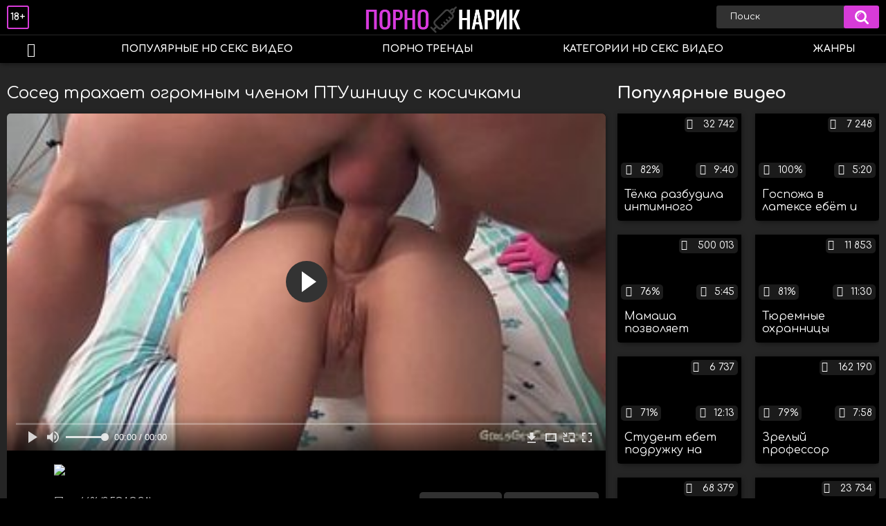

--- FILE ---
content_type: text/html; charset=utf-8
request_url: http://pornonarik.net/videos/1595/
body_size: 10787
content:
<!DOCTYPE html>
<html lang="ru">
<head>
	<title>Сосед трахает огромным членом ПТУшницу с косичками</title>
	<meta http-equiv="Content-Type" content="text/html; charset=utf-8"/>
	<meta name="description" content="Сосед соблазнил ПТУшницу с косичками и трахает ее в жопу своим большим членом. Мужчина помог девушке избавиться от одежды и поставил раком, чтобы хер проникал максимально глубоко в прямую кишку студентки. А после анала, решил полакомиться и ее тугой пизденкой, что еще совсем недавно была девственной."/>
	<meta name="keywords" content="Анал, Большой член, Минет, Молодые, Русское, sexxx, порно36, иротика, порнха, секас, секс18+, порнь, sekes, супер секс, эротикп"/>
	<meta name="generator" content="KVS CMS"/>
	<meta name="viewport" content="width=device-width, initial-scale=1">
	<link href="https://fonts.googleapis.com/css?family=Comfortaa:400,700&display=swap&subset=cyrillic" rel="stylesheet">
	<link rel="icon" href="http://pornonarik.net/favicon.ico" type="image/x-icon">
	<link rel="shortcut icon" href="http://pornonarik.net/favicon.ico" type="image/x-icon">
			<link href="http://pornonarik.net/static/styles/all-responsive-white.css" rel="stylesheet" type="text/css"/>
		<link href="http://pornonarik.net/static/styles/jquery.fancybox-white.min.css?v=7.3" rel="stylesheet" type="text/css"/>
	                <link rel="preload" href="/static/images/fonts/icomoon.ttf?nddhpi" as="font" crossorigin>	
	<script>
		var pageContext = {
			disableStats: true,						videoId: '1595',						loginUrl: 'http://pornonarik.net/login-required/'
		};
	</script>
	
<link href="http://pornonarik.net/videos/1595/" rel="canonical" />
	<link rel="alternate" media="only screen and (max-width: 640px)" href="https://pnarikg2.site/videos/1595/">
	

			<meta property="og:title" content="Сосед трахает огромным членом ПТУшницу с косичками"/>
				<meta property="og:image" content="http://pornonarik.net/contents/videos_screenshots/1000/1595/preview.jpg"/>
				<meta property="og:description" content="Сосед соблазнил ПТУшницу с косичками и трахает ее в жопу своим большим членом. Мужчина помог девушке избавиться от одежды и поставил раком, чтобы хер проникал максимально глубоко в прямую кишку студентки. А после анала, решил полакомиться и ее тугой пизденкой, что еще совсем недавно была девственной."/>
	                
</head>
<body>
<div class="container">
	<div class="header">
		<div class="header_holder">
			<span class="years"> 18+ </span>
			<div class="logo">
				<a href="http://pornonarik.net/"></a>
			</div>
			<div class="search">
				<form id="search_form" action="http://pornonarik.net/search/" method="get" data-url="http://pornonarik.net/search/%QUERY%/">
					<span class="search-button">Искать</span>
					<div class="search-text"><input type="text" name="q" placeholder="Поиск" value=""/></div>
				</form>
			</div>
		</div>
	</div>
	<nav>
		<div class="navigation">
			<button class="button">
				<span class="icon">
					<span class="ico-bar"></span>
					<span class="ico-bar"></span>
					<span class="ico-bar"></span>
				</span>
			</button>
						<ul class="primary">
				<li >
					<a href="http://pornonarik.net/" id="item1">HD порно видео</a>
				</li>
				<li >
					<a href="http://pornonarik.net/most-popular/" id="item4">Популярные HD секс видео</a>
				</li>
                    <li >
						<a href="/se.php" id="item13">Порно тренды</a>
					</li>
													<li >
						<a href="http://pornonarik.net/categories/" id="item6">Категории HD секс видео</a>
					</li>
				                                        <li >
						<a href="http://pornonarik.net/tags/" id="item12">Жанры</a>
					</li>
																											</ul>
			<ul class="secondary">
							</ul>
		</div>
	</nav>
<div class="content">
		
<div class="video_holder">
	<div class="related_small">
		<div class="headline_custom">
			<div class="title_custom">
				Популярные видео
			</div>
		</div>
		<div class="box">
	<div class="list-videos">
		<div class="margin-fix" id="list_videos_small_related_videos_items">
															<div class="item">
						<a href="http://pornonarik.net/videos/696/" title="Тёлка разбудила интимного партнёра и трахнулась с ним перед камерой" data-rt="1:17c6c1be8c96571278119843458a79ae:0:696:1:">
							<div class="img">
																								<div class="wrap">
									<div class="rating">
										82%
									</div>
									<div class="views_wrap">
										<div class="views">
											32 742
										</div>
									</div>
									<div class="duration_wrap">
										<div class="duration">9:40</div>
									</div>
								</div>
								<img class="thumb lazy-load" src="[data-uri]" data-original="http://pornonarik.net/contents/videos_screenshots/0/696/320x180/1.jpg"  alt="Тёлка разбудила интимного партнёра и трахнулась с ним перед камерой"  data-preview="http://pornonarik.net/get_file/2/42513facb8866f5dc1327513ab08df3e022754dedb/0/696/696.mp4/"  width="320" height="180"/>
							</div>
							<strong class="title">
								<div class="title_wrap">
									Тёлка разбудила интимного партнёра и трахнулась с ним перед камерой
								</div>
							</strong>
						</a>
					</div>
									<div class="item">
						<a href="http://pornonarik.net/videos/909/" title="Госпожа в латексе ебёт и унижает покорных лесбиянок страпоном" data-rt="2:17c6c1be8c96571278119843458a79ae:0:909:1:">
							<div class="img">
																								<div class="wrap">
									<div class="rating">
										100%
									</div>
									<div class="views_wrap">
										<div class="views">
											7 248
										</div>
									</div>
									<div class="duration_wrap">
										<div class="duration">5:20</div>
									</div>
								</div>
								<img class="thumb lazy-load" src="[data-uri]" data-original="http://pornonarik.net/contents/videos_screenshots/0/909/320x180/1.jpg"  alt="Госпожа в латексе ебёт и унижает покорных лесбиянок страпоном"  data-preview="http://pornonarik.net/get_file/2/386adad27b7c7a6abf3ce869f40ccd23c2d524d6fb/0/909/909.mp4/"  width="320" height="180"/>
							</div>
							<strong class="title">
								<div class="title_wrap">
									Госпожа в латексе ебёт и унижает покорных лесбиянок страпоном
								</div>
							</strong>
						</a>
					</div>
									<div class="item">
						<a href="http://pornonarik.net/videos/731/" title="Мамаша позволяет приёмному сыну растягивать свои дырки и трахать их" data-rt="3:17c6c1be8c96571278119843458a79ae:0:731:1:">
							<div class="img">
																								<div class="wrap">
									<div class="rating">
										76%
									</div>
									<div class="views_wrap">
										<div class="views">
											500 013
										</div>
									</div>
									<div class="duration_wrap">
										<div class="duration">5:45</div>
									</div>
								</div>
								<img class="thumb lazy-load" src="[data-uri]" data-original="http://pornonarik.net/contents/videos_screenshots/0/731/320x180/1.jpg"  alt="Мамаша позволяет приёмному сыну растягивать свои дырки и трахать их"  data-preview="http://pornonarik.net/get_file/2/5679589dc858e3c8a2e6d9a0b347a971b67c5df1b5/0/731/731.mp4/"  width="320" height="180"/>
							</div>
							<strong class="title">
								<div class="title_wrap">
									Мамаша позволяет приёмному сыну растягивать свои дырки и трахать их
								</div>
							</strong>
						</a>
					</div>
									<div class="item">
						<a href="http://pornonarik.net/videos/216/" title="Тюремные охранницы устроили в кабинете межрасовую групповуху с куни и страпоном" data-rt="4:17c6c1be8c96571278119843458a79ae:0:216:1:">
							<div class="img">
																								<div class="wrap">
									<div class="rating">
										81%
									</div>
									<div class="views_wrap">
										<div class="views">
											11 853
										</div>
									</div>
									<div class="duration_wrap">
										<div class="duration">11:30</div>
									</div>
								</div>
								<img class="thumb lazy-load" src="[data-uri]" data-original="http://pornonarik.net/contents/videos_screenshots/0/216/320x180/1.jpg"  alt="Тюремные охранницы устроили в кабинете межрасовую групповуху с куни и страпоном"  data-preview="http://pornonarik.net/get_file/2/796e3d7413c80e6aa5ad2cd4bf4c361b1646bd5500/0/216/216.mp4/"  width="320" height="180"/>
							</div>
							<strong class="title">
								<div class="title_wrap">
									Тюремные охранницы устроили в кабинете межрасовую групповуху с куни и страпоном
								</div>
							</strong>
						</a>
					</div>
									<div class="item">
						<a href="http://pornonarik.net/videos/1389/" title="Студент ебет подружку на голом матрасе после занятий" data-rt="5:17c6c1be8c96571278119843458a79ae:0:1389:1:">
							<div class="img">
																								<div class="wrap">
									<div class="rating">
										71%
									</div>
									<div class="views_wrap">
										<div class="views">
											6 737
										</div>
									</div>
									<div class="duration_wrap">
										<div class="duration">12:13</div>
									</div>
								</div>
								<img class="thumb lazy-load" src="[data-uri]" data-original="http://pornonarik.net/contents/videos_screenshots/1000/1389/320x180/1.jpg"  alt="Студент ебет подружку на голом матрасе после занятий"  data-preview="http://pornonarik.net/get_file/2/a4e960f858cdc7882fb7f89d13dc3f06f483fed656/1000/1389/1389.mp4/"  width="320" height="180"/>
							</div>
							<strong class="title">
								<div class="title_wrap">
									Студент ебет подружку на голом матрасе после занятий
								</div>
							</strong>
						</a>
					</div>
									<div class="item">
						<a href="http://pornonarik.net/videos/596/" title="Зрелый профессор трахает азиатскую студентку-прогульщицу в задницу" data-rt="6:17c6c1be8c96571278119843458a79ae:0:596:1:">
							<div class="img">
																								<div class="wrap">
									<div class="rating">
										79%
									</div>
									<div class="views_wrap">
										<div class="views">
											162 190
										</div>
									</div>
									<div class="duration_wrap">
										<div class="duration">7:58</div>
									</div>
								</div>
								<img class="thumb lazy-load" src="[data-uri]" data-original="http://pornonarik.net/contents/videos_screenshots/0/596/320x180/1.jpg"  alt="Зрелый профессор трахает азиатскую студентку-прогульщицу в задницу"  data-preview="http://pornonarik.net/get_file/2/0e54ee9700e58ad5d52727419fe223386ef34f139a/0/596/596.mp4/"  width="320" height="180"/>
							</div>
							<strong class="title">
								<div class="title_wrap">
									Зрелый профессор трахает азиатскую студентку-прогульщицу в задницу
								</div>
							</strong>
						</a>
					</div>
									<div class="item">
						<a href="http://pornonarik.net/videos/1179/" title="Старый свёкор на кухне лижет стройной невестке губастую лохматку" data-rt="7:17c6c1be8c96571278119843458a79ae:0:1179:1:">
							<div class="img">
																								<div class="wrap">
									<div class="rating">
										80%
									</div>
									<div class="views_wrap">
										<div class="views">
											68 379
										</div>
									</div>
									<div class="duration_wrap">
										<div class="duration">11:38</div>
									</div>
								</div>
								<img class="thumb lazy-load" src="[data-uri]" data-original="http://pornonarik.net/contents/videos_screenshots/1000/1179/320x180/1.jpg"  alt="Старый свёкор на кухне лижет стройной невестке губастую лохматку"  data-preview="http://pornonarik.net/get_file/2/ca8ca4a8d57335728c4f2f68964d14123411273c9b/1000/1179/1179.mp4/"  width="320" height="180"/>
							</div>
							<strong class="title">
								<div class="title_wrap">
									Старый свёкор на кухне лижет стройной невестке губастую лохматку
								</div>
							</strong>
						</a>
					</div>
									<div class="item">
						<a href="http://pornonarik.net/videos/445/" title="Студентка японка мочится и мастурбирует в туалете перед скрытой камерой" data-rt="8:17c6c1be8c96571278119843458a79ae:0:445:1:">
							<div class="img">
																								<div class="wrap">
									<div class="rating">
										81%
									</div>
									<div class="views_wrap">
										<div class="views">
											23 734
										</div>
									</div>
									<div class="duration_wrap">
										<div class="duration">8:03</div>
									</div>
								</div>
								<img class="thumb lazy-load" src="[data-uri]" data-original="http://pornonarik.net/contents/videos_screenshots/0/445/320x180/1.jpg"  alt="Студентка японка мочится и мастурбирует в туалете перед скрытой камерой"  data-preview="http://pornonarik.net/get_file/2/8f920d743c0101dd8f805798198c1a9cb0913089d6/0/445/445.mp4/"  width="320" height="180"/>
							</div>
							<strong class="title">
								<div class="title_wrap">
									Студентка японка мочится и мастурбирует в туалете перед скрытой камерой
								</div>
							</strong>
						</a>
					</div>
									<div class="item">
						<a href="http://pornonarik.net/videos/599/" title="Брюнетка с отличной растяжкой трахается с парнем на складе" data-rt="9:17c6c1be8c96571278119843458a79ae:0:599:1:">
							<div class="img">
																								<div class="wrap">
									<div class="rating">
										100%
									</div>
									<div class="views_wrap">
										<div class="views">
											7 148
										</div>
									</div>
									<div class="duration_wrap">
										<div class="duration">12:00</div>
									</div>
								</div>
								<img class="thumb lazy-load" src="[data-uri]" data-original="http://pornonarik.net/contents/videos_screenshots/0/599/320x180/1.jpg"  alt="Брюнетка с отличной растяжкой трахается с парнем на складе"  data-preview="http://pornonarik.net/get_file/2/87fabf5ceec00232ae078eec533436d7940f355727/0/599/599.mp4/"  width="320" height="180"/>
							</div>
							<strong class="title">
								<div class="title_wrap">
									Брюнетка с отличной растяжкой трахается с парнем на складе
								</div>
							</strong>
						</a>
					</div>
										

    <div class="item">    <a  rel="nofollow"  href="/videos/1277/">        <div class="img" style="width: 100%; height: 100%; overflow: hidden;">            <img class="thumb lazy-load" src="/contents/videos_screenshots/1000/1277/320x180/1.jpg" style="width: auto; height: 100%; object-fit: cover;" />        </div>    </a></div><div class="item">    <a  rel="nofollow"  href="/videos/1310/">        <div class="img" style="width: 100%; height: 100%; overflow: hidden;">            <img class="thumb lazy-load" src="/contents/videos_screenshots/1000/1310/320x180/1.jpg" style="width: auto; height: 100%; object-fit: cover;" />        </div>    </a></div><div class="item">    <a  rel="nofollow"  href="/videos/1308/">        <div class="img" style="width: 100%; height: 100%; overflow: hidden;">            <img class="thumb lazy-load" src="/contents/videos_screenshots/1000/1308/320x180/1.jpg" style="width: auto; height: 100%; object-fit: cover;" />        </div>    </a></div><div class="item">    <a  rel="nofollow"  href="/videos/1459/">        <div class="img" style="width: 100%; height: 100%; overflow: hidden;">            <img class="thumb lazy-load" src="/contents/videos_screenshots/1000/1459/320x180/1.jpg" style="width: auto; height: 100%; object-fit: cover;" />        </div>    </a></div>


		</div>
	</div>
</div>
	</div>
	<div class="video_wrap">
		<div class="headline">
			<h1>Сосед трахает огромным членом ПТУшницу с косичками</h1>
		</div>
		<div class="block-video">
			<div class="video-holder">
				<div class="player">
					<div class="player-holder">
													
<div class="player-wrap" style="width: 100%; height: 0; padding-bottom: 56.25%">
        <script src="https://cdn.fluidplayer.com/v3/current/fluidplayer.min.js"></script>
    <video id="fluid-player-e2e-case" class="player-wrap">
		<source src="http://pornonarik.net/get_file/2/ac511a4f123528c2751e5b7cb59555f7e358bb64d5/1000/1595/1595.mp4/" type="video/mp4"/>
    </video>
<!--
    <div id="related-videos" style="display: none; position: absolute; width: 70%; height: 70%; top: 2%; left: 15%; color: #fff; z-index: 10; justify-content: center; align-items: flex-start;"></div>
-->
</div>

<script>
    var postrollShown = false;
    var pauserollShown = false;
    var adPlaying = false;
    var firstVisit = parseInt(localStorage.getItem('firstVisit')) || Date.now();
    var lastAdTime = parseInt(localStorage.getItem('lastAdTime')) || 0;

    if (!localStorage.getItem('firstVisit')) {
        localStorage.setItem('firstVisit', firstVisit);
    }

    function canShowPreroll() {
        const now = Date.now();
        const activeAdDuration = 4 * 60 * 1000;
        const adCooldown = 60 * 60 * 1000;

        if (now - firstVisit < activeAdDuration) {
            return true;
        }

        if (now - lastAdTime > adCooldown) {
            localStorage.setItem('firstVisit', now);
            localStorage.setItem('lastAdTime', now);
            return true;
        }

        return false;
    }

    var instance = fluidPlayer('fluid-player-e2e-case', {
        layoutControls: {
            posterImage: 'http://pornonarik.net/contents/videos_screenshots/1000/1595/preview.jpg',
            controlBar: {
                autoHideTimeout: 3,
                animated: true,
                autoHide: true
            },
            allowDownload: true
        },
        vastOptions: {
            allowVPAID: true,
            adList: canShowPreroll() ? [
                {
                    roll: 'preRoll',
                    vastTag: '',
                }
            ] : []
        }
    });

    instance.on('play', function() {
        adPlaying = false;
        document.getElementById('related-videos').style.display = 'none';
        postrollShown = false;
        pauserollShown = false;
    });

    instance.on('ended', function() {
        if (!postrollShown && !adPlaying) {
            document.getElementById('related-videos').style.display = 'flex';
            postrollShown = true;
        }
    });

    instance.on('adStarted', function() {
        adPlaying = true;
		pauserollShown = false;
        document.getElementById('related-videos').style.display = 'none';
        localStorage.setItem('lastAdTime', Date.now());
    });

    instance.on('adEnded', function() {
        adPlaying = false;
		pauserollShown = false;
    });

    instance.on('pause', function() {
        if (!adPlaying) {
            $.ajax({
                url: '/get_random_videos.php',
                method: 'GET',
                success: function(response) {
                    document.getElementById('related-videos').innerHTML = response;
                    document.getElementById('related-videos').style.display = 'flex';
                },
                error: function() {
                    console.error('Ошибка при загрузке pauseroll.');
                }
            });
        }
    });
</script>

<style>
    .fluid_video_wrapper {
        position: absolute;
        height: 100% !important;
        width: 100% !important;
        top: 0;
        left: 0;
        z-index: 1;
    }
</style>


						
																		</div>
				</div>
									<div class="sponsor"><a href="/images/obmen/p9001.php" rel="nofollow" target="_blank"><img src="/images/obmen/p9001.jpg"/></a></div>
								<div class="video-info">
					<div class="info-holder">
						<div class="info-buttons">
							<div class="rating-container">
																	<a href="#like" class="rate-like" title="Мне нравится" data-video-id="1595" data-vote="5">Мне нравится</a>
									<a href="#dislike" class="rate-dislike" title="Мне не нравится" data-video-id="1595" data-vote="0">Мне не нравится</a>
																<div class="rating">
																		
																		
									<span class="voters" data-success="Спасибо!" data-error="IP уже голосовал">66% (3 голоса)</span>
									<span class="scale-holder positive"><span class="scale" style="width:66%;" data-rating="3.3333" data-votes="3"></span></span>
								</div>
							</div>
														<div class="tabs-menu">
								<ul>
									<li><a href="#tab_video_info" class="toggle-button">Информация</a></li>
																											
									<li><a href="#tab_comments" class="toggle-button">Комментарии (1)</a></li>
								</ul>
							</div>
						</div>
						<div id="tab_video_info" class="tab-content">
							<div class="block-details">
																<div class="info">
																			<div class="item">
											Порно:
											<em>Сосед соблазнил ПТУшницу с косичками и трахает ее в жопу своим большим членом. Мужчина помог девушке избавиться от одежды и поставил раком, чтобы хер проникал максимально глубоко в прямую кишку студентки. А после анала, решил полакомиться и ее тугой пизденкой, что еще совсем недавно была девственной.</em>
										</div>
																																					<div class="item">
											Категории:
																							<a href="http://pornonarik.net/categories/anal/">Анал</a>
																							<a href="http://pornonarik.net/categories/bolshoy-chlen/">Большой член</a>
																							<a href="http://pornonarik.net/categories/minet/">Минет</a>
																							<a href="http://pornonarik.net/categories/molodye/">Молодые</a>
																							<a href="http://pornonarik.net/categories/russkoe/">Русское</a>
																					</div>
																												<div class="item">
											Тэги:
																							<a href="http://pornonarik.net/tags/sexxx/">sexxx</a>
																							<a href="http://pornonarik.net/tags/porno36/">порно36</a>
																							<a href="http://pornonarik.net/tags/irotika/">иротика</a>
																							<a href="http://pornonarik.net/tags/pornha2/">порнха</a>
																							<a href="http://pornonarik.net/tags/sekas/">секас</a>
																							<a href="http://pornonarik.net/tags/seks18/">секс18+</a>
																							<a href="http://pornonarik.net/tags/porn2/">порнь</a>
																							<a href="http://pornonarik.net/tags/sekes2/">sekes</a>
																							<a href="http://pornonarik.net/tags/super-seks/">супер секс</a>
																							<a href="http://pornonarik.net/tags/erotikp/">эротикп</a>
																					</div>
																																														<div class="item">
											Скачать:
																																			<a href="http://pornonarik.net/get_file/2/ac511a4f123528c2751e5b7cb59555f7e358bb64d5/1000/1595/1595.mp4/?download_filename=sosed-trahaet-ogromnym-chlenom-ptushnicu-s-kosichkami.mp4&download=true" data-attach-session="PHPSESSID">MP4, 22.68 Mb</a>
																					</div>
																	</div>
							</div>
						</div>
																		<div id="tab_share" class="tab-content hidden">
							<div class="block-share">
								<form>
									<div class="row">
										<label for="share_link" class="field-label">Ссылка на это видео</label>
										<div class="block-bookmarks">
										</div>
										<input type="text" id="share_link" class="textfield middle" value="http://pornonarik.net/videos/1595/" readonly>
									</div>
									<div class="row">
										<label for="share_bb_code" class="field-label">BB код</label>
										<input type="text" id="share_bb_code" class="textfield" value="[url=http://pornonarik.net/videos/1595/]Сосед трахает огромным членом ПТУшницу с косичками[/url]" readonly>
									</div>
																			<div class="row">
											<label for="share_embed_code" class="field-label">Embed код</label>
											<input type="text" id="share_embed_code" class="textfield embed-code" value="" readonly>
										</div>
																					<div class="row">
												<label class="field-label">Размер embed</label>
												<div class="block-size">
																										<a class="embed-button" href="#embed_400x225" data-embed-size="400x225">400x225</a>
																										<a class="embed-button" href="#embed_480x270" data-embed-size="480x270">480x270</a>
																										<a class="embed-button" href="#embed_640x360" data-embed-size="640x360">640x360</a>
																										<a class="embed-button" href="#embed_960x540" data-embed-size="960x540">960x540</a>
													<a class="embed-button embed-button-custom" href="#embed_custom" data-embed-size="640x360">Свой: <span class="embed-code-custom-width-label">640</span>x<span class="embed-code-custom-height-label">360</span></a>
													<div class="custom-size">
														<label for="share_embed_code_width" class="field-label">Размер embed</label>
														<input type="text" id="share_embed_code_width" value="640" class="textfield embed-code-custom-width">
														<label for="share_embed_code_height">x</label>
														<input type="text" id="share_embed_code_height" value="360" class="textfield embed-code-custom-height">
													</div>
												</div>
											</div>
																											</form>
							</div>
						</div>
						<div id="tab_comments" class="tab-content hidden">
								
<div class="block-comments" data-block-id="video_comments_video_comments">
	<form method="post">
									<a href="#add_comment" class="toggle-button">Добавить комментарий</a>
							<label class="field-label">Комментарии</label>
		<span class="hint">
																				1 комментарий
					</span>

					<div class="success hidden">
				Спасибо! Ваш комментарий отправлен на проверку.
			</div>
			<div class="block-new-comment">
				<div class="generic-error hidden"></div>
				<div>
											<div class="row">
							<label for="comment_username" class="field-label">Ваше имя</label>
							<input type="text" id="comment_username" name="anonymous_username" maxlength="30" class="textfield" placeholder="введите имя, если хотите персонифицировать свой комментарий"/>
						</div>
										<div class="row">
						<label for="comment_message" class="field-label required">Комментарий</label>
													<div class="smileys-support">
								<div class="smileys-bar">
	<img data-src="http://pornonarik.net/static/images/emoticons/smile.png" alt=":)"/>
	<img data-src="http://pornonarik.net/static/images/emoticons/cool.png" alt="8-)"/>
	<img data-src="http://pornonarik.net/static/images/emoticons/cwy.png" alt=";("/>
	<img data-src="http://pornonarik.net/static/images/emoticons/grin.png" alt=":D"/>
	<img data-src="http://pornonarik.net/static/images/emoticons/sad.png" alt=":("/>
	<img data-src="http://pornonarik.net/static/images/emoticons/shocked.png" alt=":O"/>
	<img data-src="http://pornonarik.net/static/images/emoticons/tongue.png" alt=":P"/>
	<img data-src="http://pornonarik.net/static/images/emoticons/wink.png" alt=";)"/>
	<img data-src="http://pornonarik.net/static/images/emoticons/heart.png" alt=":heart:"/>
	<img data-src="http://pornonarik.net/static/images/emoticons/ermm.png" alt=":ermm:"/>
	<img data-src="http://pornonarik.net/static/images/emoticons/angel.png" alt=":angel:"/>
	<img data-src="http://pornonarik.net/static/images/emoticons/angry.png" alt=":angry:"/>
	<img data-src="http://pornonarik.net/static/images/emoticons/alien.png" alt=":alien:"/>
	<img data-src="http://pornonarik.net/static/images/emoticons/blink.png" alt=":blink:"/>
	<img data-src="http://pornonarik.net/static/images/emoticons/blush.png" alt=":blush:"/>
	<img data-src="http://pornonarik.net/static/images/emoticons/cheerful.png" alt=":cheerful:"/>
	<img data-src="http://pornonarik.net/static/images/emoticons/devil.png" alt=":devil:"/>
	<img data-src="http://pornonarik.net/static/images/emoticons/dizzy.png" alt=":dizzy:"/>
	<img data-src="http://pornonarik.net/static/images/emoticons/getlost.png" alt=":getlost:"/>
	<img data-src="http://pornonarik.net/static/images/emoticons/happy.png" alt=":happy:"/>
	<img data-src="http://pornonarik.net/static/images/emoticons/kissing.png" alt=":kissing:"/>
	<img data-src="http://pornonarik.net/static/images/emoticons/ninja.png" alt=":ninja:"/>
	<img data-src="http://pornonarik.net/static/images/emoticons/pinch.png" alt=":pinch:"/>
	<img data-src="http://pornonarik.net/static/images/emoticons/pouty.png" alt=":pouty:"/>
	<img data-src="http://pornonarik.net/static/images/emoticons/sick.png" alt=":sick:"/>
	<img data-src="http://pornonarik.net/static/images/emoticons/sideways.png" alt=":sideways:"/>
	<img data-src="http://pornonarik.net/static/images/emoticons/silly.png" alt=":silly:"/>
	<img data-src="http://pornonarik.net/static/images/emoticons/sleeping.png" alt=":sleeping:"/>
	<img data-src="http://pornonarik.net/static/images/emoticons/unsure.png" alt=":unsure:"/>
	<img data-src="http://pornonarik.net/static/images/emoticons/w00t.png" alt=":woot:"/>
	<img data-src="http://pornonarik.net/static/images/emoticons/wassat.png" alt=":wassat:"/>
</div>								<textarea class="textarea" id="comment_message" name="comment" rows="3" placeholder=""></textarea>
								<div class="field-error down"></div>
							</div>
											</div>
					<div class="bottom">
													<label>Пожалуйста, подтвердите, что вы не являетесь автоматической программой.</label>
							<div class="captcha-control">
																	<div class="image">
										<img data-src="http://pornonarik.net/captcha/comments/?rand=1766457691" alt="Картинка защиты"/>
										<label for="comment_code" class="field-label required">Код защиты</label>
										<input type="text" id="comment_code" class="textfield" name="code" autocomplete="off">
										<div class="field-error up"></div>
									</div>
																<input type="hidden" name="action" value="add_comment"/>
								<input type="hidden" name="video_id" value="1595">
								<input type="submit" class="submit" value="Отправить">
							</div>
											</div>
				</div>
			</div>
			</form>

	<div class="list-comments ">
	<div id="video_comments_video_comments">
		<div class="margin-fix" id="video_comments_video_comments_items">
											<div class="item " data-comment-id="123">
					<div class="image">
													<span class="no-thumb">нет фото</span>
											</div>

					<div class="text">
						<span class="comment-options">
							<span class="comment-rating ">0</span>
							<a class="comment-like" href="#like">+1</a>
							<a class="comment-dislike" href="#dislike">-1</a>
													</span>
						<span class="comment-info">
															<span class="username">Цезарь</span>
														1 год назад
						</span>
						<p class="comment-text">
															&laquo;<span class="original-text">Есть ли такие соседи кто так засадит ааааа</span>&raquo;
													</p>
					</div>
				</div>
					</div>

								</div>
</div></div>


						</div>
					</div>
				</div>
			</div>
		</div>
<!--
<div class="sponsor"><a href="/images/obmen/pa01.php" rel="nofollow" target="_blank"><img width="100%" height="100%" src="/images/obmen/pa01.jpg"/></a></div>
<div class="sponsor"><a href="/images/obmen/pv01.php" rel="nofollow" target="_blank"><img width="100%" height="100%" src="/images/obmen/pv01.jpg"/></a></div>
-->
<table width="100%" height="100%">  <tbody>    <tr><td style="width: 33.33%;">  <div style="width: 100%; height: auto; display: flex; justify-content: center; align-items: center;">    <a rel="nofollow" href="/videos/1544/">      <div class="img" style="width: 100%; height: auto; overflow: hidden;">        <img src="/contents/videos_screenshots/1000/1544/320x180/1.jpg" style="width: 100%; height: auto;">      </div>    </a>  </div></td><td style="width: 33.33%;">  <div style="width: 100%; height: auto; display: flex; justify-content: center; align-items: center;">    <a rel="nofollow" href="/videos/1209/">      <div class="img" style="width: 100%; height: auto; overflow: hidden;">        <img src="/contents/videos_screenshots/1000/1209/320x180/1.jpg" style="width: 100%; height: auto;">      </div>    </a>  </div></td><td style="width: 33.33%;">  <div style="width: 100%; height: auto; display: flex; justify-content: center; align-items: center;">    <a rel="nofollow" href="/videos/1116/">      <div class="img" style="width: 100%; height: auto; overflow: hidden;">        <img src="/contents/videos_screenshots/1000/1116/320x180/1.jpg" style="width: 100%; height: auto;">      </div>    </a>  </div></td>    </tr>  </tbody></table>	</div>
</div>

	<div class="related-videos" id="list_videos_related_videos">
	<ul class="list-sort" id="list_videos_related_videos_filter_list">
					<li><span>Похожие видео</span></li>
		
		
			</ul>
		<div class="box">
	<div class="list-videos">
		<div class="margin-fix" id="list_videos_related_videos_items">
															<div class="item">
						<a href="http://pornonarik.net/videos/1579/" title="Муж трахает супругу огромным членом в пизду и дилдо в жопу" data-rt="1:666b145e147500c0e495436f30b65f53:0:1579:1:">
							<div class="img">
																								<div class="wrap">
									<div class="rating">
										72%
									</div>
									<div class="views_wrap">
										<div class="views">
											27 092
										</div>
									</div>
									<div class="duration_wrap">
										<div class="duration">5:49</div>
									</div>
								</div>
								<img class="thumb lazy-load" src="[data-uri]" data-original="http://pornonarik.net/contents/videos_screenshots/1000/1579/320x180/1.jpg"  alt="Муж трахает супругу огромным членом в пизду и дилдо в жопу"  data-preview="http://pornonarik.net/get_file/2/5a212f36db33bab80a387b24db45216af24bd775ac/1000/1579/1579.mp4/"  width="320" height="180"/>
							</div>
							<strong class="title">
								<div class="title_wrap">
									Муж трахает супругу огромным членом в пизду и дилдо в жопу
								</div>
							</strong>
						</a>
					</div>
									<div class="item">
						<a href="http://pornonarik.net/videos/1431/" title="Парень трахнул туристку с косичками в рот своим толстым членом" data-rt="2:666b145e147500c0e495436f30b65f53:0:1431:1:">
							<div class="img">
																								<div class="wrap">
									<div class="rating">
										71%
									</div>
									<div class="views_wrap">
										<div class="views">
											18 856
										</div>
									</div>
									<div class="duration_wrap">
										<div class="duration">5:37</div>
									</div>
								</div>
								<img class="thumb lazy-load" src="[data-uri]" data-original="http://pornonarik.net/contents/videos_screenshots/1000/1431/320x180/1.jpg"  alt="Парень трахнул туристку с косичками в рот своим толстым членом"  data-preview="http://pornonarik.net/get_file/2/20f2767919cd6fb89c16f9dddd63d503daa9de9abb/1000/1431/1431.mp4/"  width="320" height="180"/>
							</div>
							<strong class="title">
								<div class="title_wrap">
									Парень трахнул туристку с косичками в рот своим толстым членом
								</div>
							</strong>
						</a>
					</div>
									<div class="item">
						<a href="http://pornonarik.net/videos/1581/" title="Парень трахает ПТУшницу с татуировкой в приватном чате" data-rt="3:666b145e147500c0e495436f30b65f53:0:1581:1:">
							<div class="img">
																								<div class="wrap">
									<div class="rating">
										71%
									</div>
									<div class="views_wrap">
										<div class="views">
											11 101
										</div>
									</div>
									<div class="duration_wrap">
										<div class="duration">9:44</div>
									</div>
								</div>
								<img class="thumb lazy-load" src="[data-uri]" data-original="http://pornonarik.net/contents/videos_screenshots/1000/1581/320x180/1.jpg"  alt="Парень трахает ПТУшницу с татуировкой в приватном чате"  data-preview="http://pornonarik.net/get_file/2/0c3d6432c9ccc25ba714ff819697ddc8850250c24d/1000/1581/1581.mp4/"  width="320" height="180"/>
							</div>
							<strong class="title">
								<div class="title_wrap">
									Парень трахает ПТУшницу с татуировкой в приватном чате
								</div>
							</strong>
						</a>
					</div>
									<div class="item">
						<a href="http://pornonarik.net/videos/1623/" title="Дядя трахает ПТУшницу с упругой жопой в тугую пизду" data-rt="4:666b145e147500c0e495436f30b65f53:0:1623:1:">
							<div class="img">
																								<div class="wrap">
									<div class="rating">
										83%
									</div>
									<div class="views_wrap">
										<div class="views">
											7 597
										</div>
									</div>
									<div class="duration_wrap">
										<div class="duration">12:00</div>
									</div>
								</div>
								<img class="thumb lazy-load" src="[data-uri]" data-original="http://pornonarik.net/contents/videos_screenshots/1000/1623/320x180/1.jpg"  alt="Дядя трахает ПТУшницу с упругой жопой в тугую пизду"  data-preview="http://pornonarik.net/get_file/2/bf4c780c34ddd48f0076d211e59f01f8cef5f15470/1000/1623/1623.mp4/"  width="320" height="180"/>
							</div>
							<strong class="title">
								<div class="title_wrap">
									Дядя трахает ПТУшницу с упругой жопой в тугую пизду
								</div>
							</strong>
						</a>
					</div>
									<div class="item">
						<a href="http://pornonarik.net/videos/1345/" title="Сосед длинным членом трахнул стройную девушку на кухне и кончил ей на юбку" data-rt="5:666b145e147500c0e495436f30b65f53:0:1345:1:">
							<div class="img">
																								<div class="wrap">
									<div class="rating">
										71%
									</div>
									<div class="views_wrap">
										<div class="views">
											18 536
										</div>
									</div>
									<div class="duration_wrap">
										<div class="duration">10:06</div>
									</div>
								</div>
								<img class="thumb lazy-load" src="[data-uri]" data-original="http://pornonarik.net/contents/videos_screenshots/1000/1345/320x180/1.jpg"  alt="Сосед длинным членом трахнул стройную девушку на кухне и кончил ей на юбку"  data-preview="http://pornonarik.net/get_file/2/8e61cec1069b448f97073ea10b8f764776166a7c6f/1000/1345/1345.mp4/"  width="320" height="180"/>
							</div>
							<strong class="title">
								<div class="title_wrap">
									Сосед длинным членом трахнул стройную девушку на кухне и кончил ей на юбку
								</div>
							</strong>
						</a>
					</div>
									<div class="item">
						<a href="http://pornonarik.net/videos/1627/" title="Муж ритмично трахает ебеременную жену огромным хером" data-rt="6:666b145e147500c0e495436f30b65f53:0:1627:1:">
							<div class="img">
																								<div class="wrap">
									<div class="rating">
										75%
									</div>
									<div class="views_wrap">
										<div class="views">
											7 779
										</div>
									</div>
									<div class="duration_wrap">
										<div class="duration">10:18</div>
									</div>
								</div>
								<img class="thumb lazy-load" src="[data-uri]" data-original="http://pornonarik.net/contents/videos_screenshots/1000/1627/320x180/1.jpg"  alt="Муж ритмично трахает ебеременную жену огромным хером"  data-preview="http://pornonarik.net/get_file/2/840eb450b4c658e106e27e2ff559ec2255a0c93b33/1000/1627/1627.mp4/"  width="320" height="180"/>
							</div>
							<strong class="title">
								<div class="title_wrap">
									Муж ритмично трахает ебеременную жену огромным хером
								</div>
							</strong>
						</a>
					</div>
									<div class="item">
						<a href="http://pornonarik.net/videos/475/" title="Худенькая тёлка в сквере на лавочке трахает себя в пизду огромным дилдо" data-rt="7:666b145e147500c0e495436f30b65f53:0:475:1:">
							<div class="img">
																								<div class="wrap">
									<div class="rating">
										100%
									</div>
									<div class="views_wrap">
										<div class="views">
											7 433
										</div>
									</div>
									<div class="duration_wrap">
										<div class="duration">6:44</div>
									</div>
								</div>
								<img class="thumb lazy-load" src="[data-uri]" data-original="http://pornonarik.net/contents/videos_screenshots/0/475/320x180/1.jpg"  alt="Худенькая тёлка в сквере на лавочке трахает себя в пизду огромным дилдо"  data-preview="http://pornonarik.net/get_file/2/99ba8d7fc07c0f43a8e10ad67515a2c82e8fe6aa97/0/475/475.mp4/"  width="320" height="180"/>
							</div>
							<strong class="title">
								<div class="title_wrap">
									Худенькая тёлка в сквере на лавочке трахает себя в пизду огромным дилдо
								</div>
							</strong>
						</a>
					</div>
									<div class="item">
						<a href="http://pornonarik.net/videos/1642/" title="Сосед с татуировками трахает в рот молоденькую девственницу" data-rt="8:666b145e147500c0e495436f30b65f53:0:1642:1:">
							<div class="img">
																								<div class="wrap">
									<div class="rating">
										100%
									</div>
									<div class="views_wrap">
										<div class="views">
											10 839
										</div>
									</div>
									<div class="duration_wrap">
										<div class="duration">5:01</div>
									</div>
								</div>
								<img class="thumb lazy-load" src="[data-uri]" data-original="http://pornonarik.net/contents/videos_screenshots/1000/1642/320x180/1.jpg"  alt="Сосед с татуировками трахает в рот молоденькую девственницу"  data-preview="http://pornonarik.net/get_file/2/79d1032937899de095f7ac85aff1ddd26d5adecb51/1000/1642/1642.mp4/"  width="320" height="180"/>
							</div>
							<strong class="title">
								<div class="title_wrap">
									Сосед с татуировками трахает в рот молоденькую девственницу
								</div>
							</strong>
						</a>
					</div>
									<div class="item">
						<a href="http://pornonarik.net/videos/1448/" title="Студент наблюдает как его девушку во все дыры трахает сосед" data-rt="9:666b145e147500c0e495436f30b65f53:0:1448:1:">
							<div class="img">
																								<div class="wrap">
									<div class="rating">
										80%
									</div>
									<div class="views_wrap">
										<div class="views">
											7 994
										</div>
									</div>
									<div class="duration_wrap">
										<div class="duration">10:32</div>
									</div>
								</div>
								<img class="thumb lazy-load" src="[data-uri]" data-original="http://pornonarik.net/contents/videos_screenshots/1000/1448/320x180/1.jpg"  alt="Студент наблюдает как его девушку во все дыры трахает сосед"  data-preview="http://pornonarik.net/get_file/2/94c36ef7e571f95c972a48d0eae86db17d081a9bc0/1000/1448/1448.mp4/"  width="320" height="180"/>
							</div>
							<strong class="title">
								<div class="title_wrap">
									Студент наблюдает как его девушку во все дыры трахает сосед
								</div>
							</strong>
						</a>
					</div>
									<div class="item">
						<a href="http://pornonarik.net/videos/1536/" title="Муж облизывает пизду супруги пока ее трахает сосед" data-rt="10:666b145e147500c0e495436f30b65f53:0:1536:1:">
							<div class="img">
																								<div class="wrap">
									<div class="rating">
										88%
									</div>
									<div class="views_wrap">
										<div class="views">
											18 351
										</div>
									</div>
									<div class="duration_wrap">
										<div class="duration">7:13</div>
									</div>
								</div>
								<img class="thumb lazy-load" src="[data-uri]" data-original="http://pornonarik.net/contents/videos_screenshots/1000/1536/320x180/1.jpg"  alt="Муж облизывает пизду супруги пока ее трахает сосед"  data-preview="http://pornonarik.net/get_file/2/c42f6fc39eeeb69c5f1669d608e5a5293010bf41ca/1000/1536/1536.mp4/"  width="320" height="180"/>
							</div>
							<strong class="title">
								<div class="title_wrap">
									Муж облизывает пизду супруги пока ее трахает сосед
								</div>
							</strong>
						</a>
					</div>
									<div class="item">
						<a href="http://pornonarik.net/videos/1601/" title="Сосед размашисто трахает зрелую женщину раком в сарае" data-rt="11:666b145e147500c0e495436f30b65f53:0:1601:1:">
							<div class="img">
																								<div class="wrap">
									<div class="rating">
										76%
									</div>
									<div class="views_wrap">
										<div class="views">
											30 214
										</div>
									</div>
									<div class="duration_wrap">
										<div class="duration">13:22</div>
									</div>
								</div>
								<img class="thumb lazy-load" src="[data-uri]" data-original="http://pornonarik.net/contents/videos_screenshots/1000/1601/320x180/1.jpg"  alt="Сосед размашисто трахает зрелую женщину раком в сарае"  data-preview="http://pornonarik.net/get_file/2/ea58e2dc459a305e962628a2f834f5aa21eab89533/1000/1601/1601.mp4/"  width="320" height="180"/>
							</div>
							<strong class="title">
								<div class="title_wrap">
									Сосед размашисто трахает зрелую женщину раком в сарае
								</div>
							</strong>
						</a>
					</div>
									<div class="item">
						<a href="http://pornonarik.net/videos/1600/" title="Молодой сосед трахает в жопу зрелую мамку с огромными сиськами" data-rt="12:666b145e147500c0e495436f30b65f53:0:1600:1:">
							<div class="img">
																								<div class="wrap">
									<div class="rating">
										81%
									</div>
									<div class="views_wrap">
										<div class="views">
											26 059
										</div>
									</div>
									<div class="duration_wrap">
										<div class="duration">7:55</div>
									</div>
								</div>
								<img class="thumb lazy-load" src="[data-uri]" data-original="http://pornonarik.net/contents/videos_screenshots/1000/1600/320x180/1.jpg"  alt="Молодой сосед трахает в жопу зрелую мамку с огромными сиськами"  data-preview="http://pornonarik.net/get_file/2/8357f9ed928963d20fa5efa532027221f28b185089/1000/1600/1600.mp4/"  width="320" height="180"/>
							</div>
							<strong class="title">
								<div class="title_wrap">
									Молодой сосед трахает в жопу зрелую мамку с огромными сиськами
								</div>
							</strong>
						</a>
					</div>
									<div class="item">
						<a href="http://pornonarik.net/videos/1033/" title="Девица трахает свою пизду в примерочной резиновым членом" data-rt="13:666b145e147500c0e495436f30b65f53:0:1033:1:">
							<div class="img">
																								<div class="wrap">
									<div class="rating">
										92%
									</div>
									<div class="views_wrap">
										<div class="views">
											8 825
										</div>
									</div>
									<div class="duration_wrap">
										<div class="duration">13:48</div>
									</div>
								</div>
								<img class="thumb lazy-load" src="[data-uri]" data-original="http://pornonarik.net/contents/videos_screenshots/1000/1033/320x180/1.jpg"  alt="Девица трахает свою пизду в примерочной резиновым членом"  data-preview="http://pornonarik.net/get_file/2/6f5f0a8358391563988454fd8994ef949abfe75147/1000/1033/1033.mp4/"  width="320" height="180"/>
							</div>
							<strong class="title">
								<div class="title_wrap">
									Девица трахает свою пизду в примерочной резиновым членом
								</div>
							</strong>
						</a>
					</div>
									<div class="item">
						<a href="http://pornonarik.net/videos/1450/" title="Негр с большим членом раком трахает молоденькую американку" data-rt="14:666b145e147500c0e495436f30b65f53:0:1450:1:">
							<div class="img">
																								<div class="wrap">
									<div class="rating">
										66%
									</div>
									<div class="views_wrap">
										<div class="views">
											13 679
										</div>
									</div>
									<div class="duration_wrap">
										<div class="duration">5:32</div>
									</div>
								</div>
								<img class="thumb lazy-load" src="[data-uri]" data-original="http://pornonarik.net/contents/videos_screenshots/1000/1450/320x180/1.jpg"  alt="Негр с большим членом раком трахает молоденькую американку"  data-preview="http://pornonarik.net/get_file/2/acd384443de95af5054f6408b4885aee4a363bb814/1000/1450/1450.mp4/"  width="320" height="180"/>
							</div>
							<strong class="title">
								<div class="title_wrap">
									Негр с большим членом раком трахает молоденькую американку
								</div>
							</strong>
						</a>
					</div>
									<div class="item">
						<a href="http://pornonarik.net/videos/1546/" title="Мужик размашисто трахает супругу членом и дилдо в постели" data-rt="15:666b145e147500c0e495436f30b65f53:0:1546:1:">
							<div class="img">
																								<div class="wrap">
									<div class="rating">
										88%
									</div>
									<div class="views_wrap">
										<div class="views">
											10 919
										</div>
									</div>
									<div class="duration_wrap">
										<div class="duration">6:59</div>
									</div>
								</div>
								<img class="thumb lazy-load" src="[data-uri]" data-original="http://pornonarik.net/contents/videos_screenshots/1000/1546/320x180/1.jpg"  alt="Мужик размашисто трахает супругу членом и дилдо в постели"  data-preview="http://pornonarik.net/get_file/2/86bb0b57d2c13bb22177a949b15241b6d58d85e649/1000/1546/1546.mp4/"  width="320" height="180"/>
							</div>
							<strong class="title">
								<div class="title_wrap">
									Мужик размашисто трахает супругу членом и дилдо в постели
								</div>
							</strong>
						</a>
					</div>
									<div class="item">
						<a href="http://pornonarik.net/videos/1472/" title="Парень с татуировками ебет худую ПТУшницу на кровати" data-rt="16:666b145e147500c0e495436f30b65f53:0:1472:1:">
							<div class="img">
																								<div class="wrap">
									<div class="rating">
										100%
									</div>
									<div class="views_wrap">
										<div class="views">
											13 218
										</div>
									</div>
									<div class="duration_wrap">
										<div class="duration">8:39</div>
									</div>
								</div>
								<img class="thumb lazy-load" src="[data-uri]" data-original="http://pornonarik.net/contents/videos_screenshots/1000/1472/320x180/1.jpg"  alt="Парень с татуировками ебет худую ПТУшницу на кровати"  data-preview="http://pornonarik.net/get_file/2/0f0ada0f95fe0a9824c61cbc208c787bd8d13c5a44/1000/1472/1472.mp4/"  width="320" height="180"/>
							</div>
							<strong class="title">
								<div class="title_wrap">
									Парень с татуировками ебет худую ПТУшницу на кровати
								</div>
							</strong>
						</a>
					</div>
										

    <div class="item">    <a  rel="nofollow"  href="/videos/1374/">        <div class="img" style="width: 100%; height: 100%; overflow: hidden;">            <img class="thumb lazy-load" src="/contents/videos_screenshots/1000/1374/320x180/1.jpg" style="width: auto; height: 100%; object-fit: cover;" />        </div>    </a></div><div class="item">    <a  rel="nofollow"  href="/videos/1287/">        <div class="img" style="width: 100%; height: 100%; overflow: hidden;">            <img class="thumb lazy-load" src="/contents/videos_screenshots/1000/1287/320x180/1.jpg" style="width: auto; height: 100%; object-fit: cover;" />        </div>    </a></div><div class="item">    <a  rel="nofollow"  href="/videos/1384/">        <div class="img" style="width: 100%; height: 100%; overflow: hidden;">            <img class="thumb lazy-load" src="/contents/videos_screenshots/1000/1384/320x180/1.jpg" style="width: auto; height: 100%; object-fit: cover;" />        </div>    </a></div><div class="item">    <a  rel="nofollow"  href="/videos/1194/">        <div class="img" style="width: 100%; height: 100%; overflow: hidden;">            <img class="thumb lazy-load" src="/contents/videos_screenshots/1000/1194/320x180/1.jpg" style="width: auto; height: 100%; object-fit: cover;" />        </div>    </a></div>


		</div>
	</div>
</div></div>
</div>
<div class="content">		
		    <div class="block-details">
			   <div class="info">	
<b>Порно тренды:</b>							
	<div class="item categories_video">
								<a href="http://pornonarik.net/search/%D0%B4%D1%80%D0%BE%D1%87%D1%83-%D0%BD%D0%B0-%D1%81%D0%B5%D1%81%D1%82%D1%80%D1%83/" style="">дрочу на сестру</a>
								<a href="http://pornonarik.net/search/%D0%94%D0%BE%D1%87%D1%8C-%D0%BA%D0%BE%D0%BD%D1%87%D0%B8%D0%BB%D0%B0/" style="">Дочь кончила</a>
								<a href="http://pornonarik.net/search/%D0%A1%D0%B5%D1%81%D1%82%D1%80%D0%B0-%D1%80%D0%B0%D0%BD%D0%B8%D0%BB%D0%B0%D1%81%D1%8C-%D1%81%D0%B5%D0%BA%D1%81/" style="">Сестра ранилась секс</a>
								<a href="http://pornonarik.net/search/%D0%A2%D1%80%D0%B0%D1%85%D0%B0%D0%B5%D1%82-%D0%B4%D0%BE%D1%87%D1%8C-%D1%81-%D0%B4%D0%BF%D1%83%D0%B3%D0%BE%D0%BC/" style="">Трахает дочь с дпугом</a>
								<a href="http://pornonarik.net/search/%D0%A1%D0%BF%D0%B5%D1%80%D0%BC%D0%B0-%D0%BD%D0%B0-%D0%BB%D0%BE%D0%B1%D0%BE%D0%BA/" style="">Сперма на лобок</a>
			</div>
               </div>
            </div>	
</div>
	<div class="footer-margin">
					<div class="content">
				<div class="box bottom-adv"><script src="https://mrgr.me/stats/counter.js"></script></div>
                                <div id="i512bd-652dca-10084" class="i512bd-652dca"></div>
                                <div class="sponsor"><a href="/images/obmen/pk01.php" rel="nofollow" target="_blank"><img src="/images/obmen/pk01.jpg"/></a></div>
                                
                                
                                
                                

			</div>
			</div>
</div>
<div class="footer">
	<div class="footer-wrap">
		<ul class="nav">		
			<li><a data-href="http://pornonarik.net/feedback/" data-fancybox="ajax">Обратная связь</a></li>
											</ul>
		<div class="copyright">
			2005-2025 Pornonarik.net<br/>
                <a href="/linkspn.php">Porn</a>			
		</div>
		<div class="txt">
</br>
			Порнонарик (Pornonarik.com) - это лучший порно ресурс с ххх HD секс видео, которое можно смотреть или скачать бесплатно. Эротика и понуха в 360p, 480p и 720p.
		</div>
	</div>

	<script src="http://pornonarik.net/static/js/main.min.js?v=7.3"></script>
	<script>
		$.blockUI.defaults.overlayCSS = {};
	</script>
	</div>
<script>
  (function(o, c, t, l, i) {
    for (i = 0; i < o.scripts.length; i++) { if (o.scripts[i].src === c) { return; } }
    l = o.createElement("script");
    l.src = c + "?" + Date.now();
    l.setAttribute("async", "");
    l.setAttribute("data-id", t);
    o.body.appendChild(l);
  })(document, "https://Octo25.me/lib.js", "i512bd-652dca");
</script>

</body>
</html>